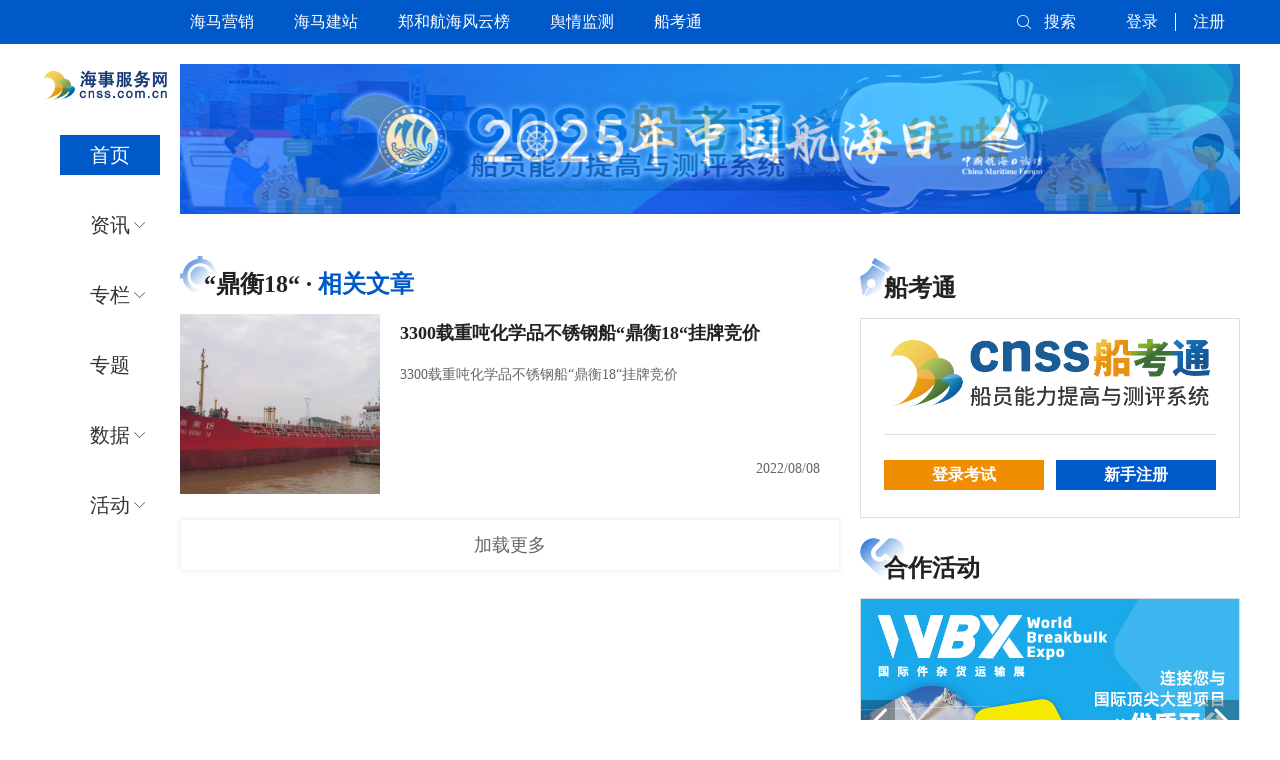

--- FILE ---
content_type: text/html;charset=UTF-8
request_url: https://www.cnss.com.cn/tag/102070.jspx
body_size: 40978
content:
<!DOCTYPE html>
<html>
    <head>
    <meta charset="UTF-8">
    <meta http-equiv="X-UA-Compatible" content="IE=edge,Chrome=1">
    <meta name="description" content="海事服务网CNSS-中文航运媒体">
    <meta name="keywords" content="航运 海运 造船 船舶 船厂 船东 干散货 集装箱 BDI 指数 海事 海盗 救助 CNSS 海工 船舶配件 航运金融 船舶融资 港口 保税港 吞吐量">
    <meta name="viewport" content="width=device-width, initial-scale=1, shrink-to-fit=no">
    <title>海事服务网CNSS</title>
    <link rel="shortcut icon" href="/favicon.ico" type="image/x-icon" />
    <link rel="stylesheet" href="/r/cms/www/cnss2022/plugins/layui/css/layui.css">
    <link rel="stylesheet" href="/r/cms/www/cnss2022/iconfont/iconfont.css">
    <link rel="stylesheet" href="/r/cms/www/cnss2022/css/swiper.min.css">
    <link rel="stylesheet" href="/r/cms/www/cnss2022/css/common.css">
    <script src="/r/cms/www/cnss2022/js/jQuery.js"></script>
    <!-- 系统自带的访问量统计功能 -->
    <script src="/r/cms/front.js"></script>
</head>
<!-- 船考通地址 -->
<!-- 船位查询地址 -->
    <link rel="stylesheet" href="/r/cms/www/cnss2022/css/tag.css">
<body>
<!-- 海马营销 -->
<!-- 郑和航海风云榜 -->
<!-- 舆情监测 -->
<div class="header">
    <div class="main clearfix">
        <ul class="header-links-wrap pull-left clearfix">
            <li class="header-links">
                <a href="/html/newspecial/2022/0325/haima/pages/marketing.html" target="_blank">
                    海马营销
                </a>
            </li>
            <li class="header-links">
                <a href="/html/hmjz/" target="_blank">
                    海马建站
                </a>
            </li>
            <li class="header-links">
                <a href="https://mp.weixin.qq.com/s/X7TXsnlxjRkHvf3A9CqFCw" target="_blank">
                    郑和航海风云榜
                </a>
            </li>
            <li class="header-links">
                <a href="/html/newspecial/2022/0325/haima/pages/public-opinion.html" target="_blank">
                    舆情监测
                </a>
            </li>
            <li class="header-links">
                <a href="https://test.cnss.com.cn" target="_blank">
                    船考通
                </a>
            </li>
        </ul>
        <a href="/index.html" class="mobile-logo">
            <img class="nav-logo" src="/r/cms/www/cnss2022/img/nav-logo-white.png" alt="海事服务网">
        </a>
        <div class="mobile-open-btn pull-right">
            <i class="layui-icon layui-icon-shrink-right"></i>
        </div>
        <div class="options-wrap pull-right clearfix">
            <div class="search-wrap clearfix pull-left">
                <a href="/search/new_search.jspx">
                    <i class="iconfont">&#xe651;</i>
                    <span class="search-btn pull-right">搜索</span>
                </a>
            </div>
            <!-- 登录信息框 -->
            <ul class="links-wrap pull-left clearfix" id="loginCsiDiv" style="display: block">
            </ul>
            <script type="text/javascript">
                Cms.loginCsi("", "loginCsiDiv", {"returnUrl":"https://www.cnss.com.cn/tag/102070.jspx"});
            </script>
        </div>
    </div>
    <!--移动端侧边栏展示-->
    <aside class="off-canvas-wrapper">
        <!--遮罩-->
        <div class="off-canvas-overlay"></div>
        <!--内容-->
        <div class="off-canvas-inner-content">
            <!--关闭按钮-->
            <div class="btn-close-off-canvas"><i class="iconfont icon-guanbi"></i></div>
            <!--主要区域-->
            <div class="off-canvas-inner">
                <!-- logo -->
                <a href="/" class="mobile-logo">
                    <img class="nav-logo" src="/r/cms/www/cnss2022/img/nav-logo.png" alt="海事服务网">
                </a>
                <!-- menu start-->
                <div class="mobile-navigation">
                    <ul class="mobile-menu">
                        <li class="active">
                            <a href="/">
                                首页
                            </a>
                        </li>
                        <!--有child类名 menu-item-has-children   高亮类名 active-->
                        <li class="menu-item-has-children ">
                            <a>
                                资讯
                            </a>
                            <ul class="dropdown">
                                <!--高亮类名 active-->
                                <li class="">
                                    <a href="/html/finance/">
                                        航运
                                    </a>
                                </li>
                                <li class="">
                                    <a href="/html/ship/">
                                        船舶
                                    </a>
                                </li>
                                <li class="">
                                    <a href="/html/port/">
                                        港口
                                    </a>
                                </li>
                                <li class="">
                                    <a href="/html/seafarer/">
                                        船员
                                    </a>
                                </li>
                                <li class="">
                                    <a href="/html/fggy/">
                                        政策
                                    </a>
                                </li>
                                <li class="">
                                    <!-- 注意:其他使用"新闻栏目"来处理 -->
                                    <a href="/html/news/">
                                        其他
                                    </a>
                                </li>
                            </ul>
                        </li>
                        <li class="menu-item-has-children ">
                            <a>
                                专栏
                            </a>
                            <ul class="dropdown">
                                <li class="">
                                    <a href="/html/editor/">
                                        个人
                                    </a>
                                </li>
                                <li class="">
                                    <a href="/html/jgzl/">
                                        机构
                                    </a>
                                </li>
                            </ul>
                        </li>
                        <li class="">
                            <a href="/special/index.jhtml">
                                专题
                            </a>
                        </li>
                        <li class="menu-item-has-children ">
                            <a>
                                数据
                            </a>
                            <ul class="dropdown">
                                <li class="">
                                    <a href="/html/tide.html">
                                        潮汐表
                                    </a>
                                </li>
                                <li class="">
                                    <a href="/html/exponentInput.html">
                                        指数
                                    </a>
                                </li>
                                <li class="">
                                    <a href="/html/gkryjg/">
                                        燃油价格
                                    </a>
                                </li>
                                <!--
                                <li class="">
                                    <a href="/html/gktksjg/">
                                        铁矿石价格
                                    </a>
                                </li>
                                -->
                                <li>
                                    <a href="http://sea.cmrcglobal.com/" target="_blank">
                                        船舶定位
                                    </a>
                                </li>
                            </ul>
                        </li>
                        <li class="menu-item-has-children ">
                            <a>
                                活动
                            </a>
                            <ul class="dropdown">
                                <li class="">
                                    <a href="/html/hdzs/">
                                        活动展示
                                    </a>
                                </li>
                                <li class="">
                                    <a href="/html/hdbd/">
                                        活动报道
                                    </a>
                                </li>
                            </ul>
                        </li>
                    </ul>
                </div>
                <!-- menu end-->
                <!-- 下方区域--start -->
                <div class="offcanvas-widget-area">
                    <!--未登录显示-->
                    <div class="mobile-nologin">
                        <div class="mobile-login">
                            <a class="" href="/member/login.jspx?returnUrl=" style="padding: 0 12px">登录</a>
                            <a class="" href="/register.jspx" style="padding: 0 12px">注册</a>
                        </div>
                    </div>
                    <!--链接-->
                    <div class="off-canvas-contact-widget">
                        <ul class="">
                            <li class="">
                                <a href="/html/newspecial/2022/0325/haima/pages/marketing.html" target="_blank">
                                    海马营销
                                </a>
                            </li>
                            <li class="">
                                <a href="/html/hmjz/" target="_blank">
                                    海马建站
                                </a>
                            </li>
                            <li class="">
                                <a href="https://mp.weixin.qq.com/s/X7TXsnlxjRkHvf3A9CqFCw" target="_blank">
                                    郑和航海风云榜
                                </a>
                            </li>
                            <li class="">
                                <a href="" target="_blank">
                                    船舶论坛
                                </a>
                            </li>
                            <li class="">
                                <a href="/html/newspecial/2022/0325/haima/pages/public-opinion.html" target="_blank">
                                    舆情监测
                                </a>
                            </li>
                            <li class="">
                                <a href="https://test.cnss.com.cn" target="_blank">
                                    船考通
                                </a>
                            </li>
                        </ul>
                    </div>
                </div>
                <!-- 下方区域--end -->
            </div>
        </div>
    </aside>
</div>
<link rel="stylesheet" href="/r/cms/www/cnss2022/css/phone.css">
    <div class="main clearfix">
        <!-- 左侧导航区 -->
<div class="nav">
    <a href="/">
        <img class="nav-logo" src="/r/cms/www/cnss2022/img/nav-logo.png" alt="海事服务网CNSS">
    </a>
    <ul class="nav-list-wrap clearfix">
        <li class="nav-li active">
            <div class="nav-text">
                <a href="/">
                    首页
                </a>
            </div>
        </li>
        <li class="nav-li child ">
            <div class="nav-text">
                <a>
                    资讯
                </a>
            </div>
            <div class="menu-l2-wrap">
                <ul class="menu-l2-ul">
                    <li class="menu-l2-li ">
                        <a href="/html/finance/">
                            航运
                        </a>
                    </li>
                    <li class="menu-l2-li ">
                        <a href="/html/ship/">
                            船舶
                        </a>
                    </li>
                    <li class="menu-l2-li ">
                        <a href="/html/port/">
                            港口
                        </a>
                    </li>
                    <li class="menu-l2-li ">
                        <a href="/html/seafarer/">
                            船员
                        </a>
                    </li>
                    <li class="menu-l2-li ">
                        <a href="/html/fggy/">
                            政策
                        </a>
                    </li>
                    <li class="menu-l2-li ">
                        <!-- 注意:其他使用"新闻栏目"来处理 -->
                        <a href="/html/news/">
                            其他
                        </a>
                    </li>
                </ul>
            </div>
        </li>
        <li class="nav-li child ">
            <div class="nav-text">
                <a>
                    专栏
                </a>
            </div>
            <div class="menu-l2-wrap">
                <ul class="menu-l2-ul">
                    <li class="menu-l2-li ">
                        <a href="/html/editor/">
                            个人
                        </a>
                    </li>
                    <li class="menu-l2-li ">
                        <a href="/html/jgzl/">
                            机构
                        </a>
                    </li>
                </ul>
            </div>
        </li>
        <li class="nav-li ">
            <div class="nav-text">
                <!-- 前端专题页的内容对应后台“专题管理”栏目所添加的内容 -->
                <a href="/special/index.jhtml">
                    专题
                </a>
            </div>
        </li>
        <li class="nav-li child ">
            <div class="nav-text">
                <a>
                    数据
                </a>
            </div>
            <div class="menu-l2-wrap">
                <ul class="menu-l2-ul block">
                    <li class="menu-l2-li ">
                        <a href="/html/tide.html">
                            潮汐表
                        </a>
                    </li>
                    <li class="menu-l2-li ">
                        <a href="/html/exponentInput.html">
                            指数
                        </a>
                    </li>
                    <li class="menu-l2-li ">
                        <a href="/html/gkryjg/">
                            燃油价格
                        </a>
                    </li>
                    <!--
                    <li class="menu-l2-li">
                        <a href="/html/gktksjg/">
                            铁矿石价格
                        </a>
                    </li>
                    -->
                    <li class="menu-l2-li">
                        <a href="http://sea.cmrcglobal.com/" target="_blank">
                            船舶定位
                        </a>
                    </li>
                </ul>
            </div>
        </li>
        <li class="nav-li child ">
            <div class="nav-text">
                <a>
                    活动
                </a>
            </div>
            <div class="menu-l2-wrap">
                <ul class="menu-l2-ul block">
                    <li class="menu-l2-li ">
                        <a href="/html/hdzs/">
                            活动展示
                        </a>
                    </li>
                    <li class="menu-l2-li ">
                        <a href="/html/hdbd/">
                            活动报道
                        </a>
                    </li>
                </ul>
            </div>
        </li>
    </ul>
</div>

<!-- top -->
<div id="top">
    <i class="iconfont">&#xe65d;</i>
</div>        <!-- 右侧内容区 -->
        <div class="main-inner pull-right">
            <!-- 公用广告位 -->
<!-- 广告位 -->
<div class="common-pos swiper-container adsenseSwiper">
    <div class="swiper-wrapper">
                    <!-- 广告未配置链接地址的不用跳转 -->
            <a href="https://mp.weixin.qq.com/s/X7TXsnlxjRkHvf3A9CqFCw" target="_blank" onclick="$.get('/ad_click.jspx?id=23');" class="swiper-slide">
                <img src="/u/cms/www/202504/101025311b5z.png" alt="2025年郑和航海风云榜">
            </a>
            <a href="https://www.cinnet.cn/zh-hans/hhr25/zt/hhr/index.html" target="_blank" onclick="$.get('/ad_click.jspx?id=64');" class="swiper-slide">
                <img src="/u/cms/www/202507/1121115576ra.jpg" alt="">
            </a>
            <a href="https://test.cnss.com.cn/" target="_blank" onclick="$.get('/ad_click.jspx?id=56');" class="swiper-slide">
                <img src="/u/cms/www/202103/25170303y79e.png" alt="船员考试">
            </a>
    </div>
</div>            <div class="content mt-20 clearfix">
                <div class="news-list-wrap pull-left">
                    <div>
                        <div class="modules-title modules-news">
                            “鼎衡18“ · <a class="title-links">相关文章</a>
                        </div>
                    </div>
                    <ul class="news-list-ul">
                        <li class="news-list-li">
                            <a href="/html/swhc/20220808/347060.html" target="_blank">
                                <div class="news-pic">
                                    <img src="/u/cms/www/202208/08093212eh39.png" alt="3300载重吨化学品不锈钢船“鼎衡18“挂牌竞价">
                                </div>
                                <div class="news-text-wrap">
                                    <div class="text-wrap">
                                        <p class="text-title">3300载重吨化学品不锈钢船“鼎衡18“挂牌竞价</p>
                                        <p class="text">
                                            3300载重吨化学品不锈钢船“鼎衡18“挂牌竞价
                                        </p>
                                    </div>
                                    <div class="btn-wrap clearfix">
                                        <ul class="description-ul pull-left">
                                                    <li class="description-li" onclick="goToTag(event, 102070)">
                                                        “鼎衡18“
                                                    </li>
                                        </ul>
                                        <span class="time pull-right">2022/08/08</span>
                                    </div>
                                </div>
                            </a>
                        </li>
                    </ul>
                    <div class="more-btn" onclick="loadMore(7)" id="more">加载更多</div>
                </div>
                <div class="modules-wrap pull-right" style="margin-top: 4px;">
                    <!-- 内容区域-右侧公共部分-->
<div class="modules-block">
    <div class="modules-title m1">
        <a href="https://test.cnss.com.cn" target="_blank">船考通</a>
    </div>
    <div class="modules-inner test-wrap">
        <div class="logo-wrap">
            <img src="/r/cms/www/cnss2022/img/modules-test-logo.png" alt="">
        </div>
        <div class="btn-wrap clearfix">
            <a href="https://test.cnss.com.cn/login.do" target="_blank" class="btn login pull-left">
                登录考试
            </a>
            <a href="https://test.cnss.com.cn" target="_blank" class="btn regist pull-right">
                新手注册
            </a>
        </div>
    </div>
</div>
<div class="modules-block">
    <div class="modules-title m4">
        <a href="/html/hdzs/">
            合作活动
        </a>
    </div>
    <div class="modules-inner swiper-container hz-swiper">
        <div class="swiper-wrapper">
            <a href="http://www.ridgechina.com/cn/service_add.php?pid=43" target="_blank" class="swiper-slide">
                <img class="slider-img" src="/u/cms/www/202601/161430205w3e.jpg" alt="第十五届绿色船舶技术中国2026峰会，定档10月上海！">
            </a>
            <a href="https://d.7-event.cn/Reg/login/intermodal?trace_code=mp_cn&lng=cn" target="_blank" class="swiper-slide">
                <img class="slider-img" src="/u/cms/www/202512/11101915lb3n.gif" alt="2026集装箱多式联运亚洲展观众预登记">
            </a>
            <a href="http://wbx.corpit.com.cn/WBXVisitor/UserAuth/Home?Sales=Media16" target="_blank" class="swiper-slide">
                <img class="slider-img" src="/u/cms/www/202511/20134928sz3l.jpg" alt="2026国际件杂货运输展，早鸟票等你来拿！">
            </a>
            <a href="https://www.apmaritime.com/en-gb/lp/visit_apm2026.html?utm_source=web_banner_378x252&utm_medium=APM26_web_banner&utm_id=cnss" target="_blank" class="swiper-slide">
                <img class="slider-img" src="/u/cms/www/202511/17173903zf1j.png" alt="2026新加坡亚太海事展Asia Pacific Maritime(APM)，邀您注册！">
            </a>
            <a href="http://www.ngvchina.com/" target="_blank" class="swiper-slide">
                <img class="slider-img" src="/u/cms/www/202510/151312015n0q.jpg" alt="2025内河船舶绿色智能发展论坛——内河绿色智能船舶设备技术展览会">
            </a>
            <a href="http://e.zbase.cn/19816e4b" target="_blank" class="swiper-slide">
                <img class="slider-img" src="/u/cms/www/202507/02141748wl42.jpg" alt="2025高技术船舶和海工装备国家先进制造业集群（南通）发展大会暨船舶海工产业展">
            </a>
            <a href="https://mp.weixin.qq.com/s/F9SJEUtEGurT4ZSYFiby0A" target="_blank" class="swiper-slide">
                <img class="slider-img" src="/u/cms/www/202507/0115093062ph.jpg" alt="第三届干散货航运供需洽谈会，即将开幕！">
            </a>
            <a href="https://www.uoexpo.com/" target="_blank" class="swiper-slide">
                <img class="slider-img" src="/u/cms/www/202506/09101101h437.jpg" alt="第八届国际潜水救捞与海洋工程装备展览会">
            </a>
            <a href="/html/shipshow/20250514/356920.html" target="_blank" class="swiper-slide">
                <img class="slider-img" src="/u/cms/www/202505/14164122fk7o.jpg" alt="第十七届中国大连国际海事展览会">
            </a>
            <a href="http://www.ridgechina.com/cn/service_add.php?pid=42" target="_blank" class="swiper-slide">
                <img class="slider-img" src="/u/cms/www/202505/14110036njxm.jpg" alt="第十四届绿色船舶技术中国2025峰会">
            </a>
        </div>
        <div class="prev-btn swiper-button">
            <i class="iconfont">&#xe660;</i>
        </div>
        <div class="next-btn swiper-button">
            <i class="iconfont">&#xe65f;</i>
        </div>
    </div>
</div>
<div class="modules-block">
    <div class="modules-title m2">
        <a href="/html/tide.html">
            潮汐表
        </a>
    </div>
    <div class="modules-inner search-wrap">
        <form action="/html/tide.html">
            <div class="form-wrap">
                <ul class="field-list-wrap">
                    <li class="field-list clearfix">
                        <span class="field-name pull-left">
                            查询港口：
                        </span>
                        <div class="field-content">
                            <input type="text" name="portName">
                        </div>
                    </li>
                    <li class="field-list clearfix">
                        <span class="field-name pull-left">
                            查询日期：
                        </span>
                        <div class="field-content">
                            <input type="text" name="queryDate" value="2026-01-18">
                        </div>
                    </li>
                </ul>
            </div>
            <div class="btn-wrap">
                <button type="submit" class="btn search-btn">
                    查询
                </button>
            </div>
        </form>
    </div>
</div>
<div class="modules-block">
    <div class="modules-title m3">
        <a href="/html/exponentInput.html" target="_blank">指数查询</a>
    </div>
    <div class="modules-inner">
        <a href="/html/exponentInput.html" target="_blank">
            <img class="view" src="/r/cms/www/cnss2022/img/modules-pic6.png" alt="">
        </a>
    </div>
</div>
<div class="modules-block">
    <div class="modules-title m3">
        <a href="http://sea.cmrcglobal.com/" target="_blank">船位查询</a>
    </div>
    <div class="modules-inner">
        <a href="http://sea.cmrcglobal.com/" target="_blank">
            <img class="view" src="/r/cms/www/cnss2022/img/modules-pic1.png" alt="问海网">
        </a>
    </div>
</div>
<!-- 公用-热点咨询 -->
<div class="modules-block" id="hotNews">
    
</div>
<script type="text/javascript">
            $("#hotNews").load('/html/rangeDayWeek.html');
</script>
<!-- 公用-双微拾萃 -->
<!--双微拾萃-->
<div class="modules-block">
        <div class="modules-title m5">
        双微拾萃
    </div>
    <div class="modules-inner hot-news" style="height: 298px">
        <div class="tab-inner-wrap">
            <ul class="tab-list-ul active">
                <li class="tab-list-li">
                    <a href="/html/swhc/20250701/357297.html" target="_blank">
                        <div class="list-index"><i class="iconfont">&#xe664;</i></div>
                        <div class="list-text">油化船“VALIANT”轮网络竞价转让</div>
                    </a>
                </li>
                <li class="tab-list-li">
                    <a href="/html/swhc/20250417/356639.html" target="_blank">
                        <div class="list-index"><i class="iconfont">&#xe664;</i></div>
                        <div class="list-text">Capesize散货船“GSE250401”轮网络竞价转让</div>
                    </a>
                </li>
                <li class="tab-list-li">
                    <a href="/html/swhc/20250331/356121.html" target="_blank">
                        <div class="list-index"><i class="iconfont">&#xe664;</i></div>
                        <div class="list-text">散货船“宇信”轮第二次网络竞价转让</div>
                    </a>
                </li>
                <li class="tab-list-li">
                    <a href="/html/swhc/20241230/355422.html" target="_blank">
                        <div class="list-index"><i class="iconfont">&#xe664;</i></div>
                        <div class="list-text">29952吨散货船“宇信”轮网络竞价转让</div>
                    </a>
                </li>
                <li class="tab-list-li">
                    <a href="/html/swhc/20241224/355376.html" target="_blank">
                        <div class="list-index"><i class="iconfont">&#xe664;</i></div>
                        <div class="list-text">散货船“海康”和“海保”轮网络竞价转让</div>
                    </a>
                </li>
                <li class="tab-list-li">
                    <a href="/html/swhc/20241025/354890.html" target="_blank">
                        <div class="list-index"><i class="iconfont">&#xe664;</i></div>
                        <div class="list-text">“CLIPPER BRUNELLO”轮散货船第二次网络竞价转让</div>
                    </a>
                </li>
                <li class="tab-list-li">
                    <a href="/html/swhc/20240808/354294.html" target="_blank">
                        <div class="list-index"><i class="iconfont">&#xe664;</i></div>
                        <div class="list-text">“CLIPPER SPEY”轮等四艘灵便型散货船网络招标报价转让</div>
                    </a>
                </li>
                <li class="tab-list-li">
                    <a href="/html/swhc/20240730/354220.html" target="_blank">
                        <div class="list-index"><i class="iconfont">&#xe664;</i></div>
                        <div class="list-text">散货船、油船、挖泥船等热门竞拍项目7月30日起陆续开拍！</div>
                    </a>
                </li>
                <li class="tab-list-li">
                    <a href="/html/swhc/20240717/354084.html" target="_blank">
                        <div class="list-index"><i class="iconfont">&#xe664;</i></div>
                        <div class="list-text">“CL DALIAN”轮散货船网络竞价转让</div>
                    </a>
                </li>
            </ul>
        </div>
    </div>
</div>                </div>
            </div>
        </div>
    </div>
<div class="footer">
    <div class="main">
        <div class="links-code-wrap clearfix">
            <div class="links-wrap pull-left">
                <div class="footer-nav-wrap clearfix">
                    <ul class="footer-nav-ul pull-left clearfix">
                        <li class="footer-nav-list">
                            <a href="/html/aboutus.html">关于我们</a>
                        </li>
                        <li class="footer-nav-list">
                            <a href="/html/contactus.html">联系我们</a>
                        </li>
                        <li class="footer-nav-list">
                            <a href="/html/business.html">商务合作</a>
                        </li>
                        <li class="footer-nav-list"><!-- 招聘英才 -->
                            <a href="/html/recruitment.html">加入我们</a>
                        </li>
                        <li class="footer-nav-list">
                            <a href="/html/legal.html">法律声明</a>
                        </li>
                        <li class="footer-nav-list">
                            <a href="/html/service.html">服务条款</a>
                        </li>
                        <li class="footer-nav-list">
                            <a href="/html/en/" target="_blank">English</a>
                        </li>
                    </ul>
                </div>
                <!-- 友情链接 -->
                <div class="friendship-links-wrap">
                    <div class="links-title clearfix">
                        <span class="pull-left">友情链接</span>
                        <div class="line"></div>
                    </div>
                    <ul class="friendship-link-ul">
                                    <li class="friendship-link-li">
                                        <a href="http://www.mot.gov.cn/" onclick="$.get('/friendlink_view.jspx?id=1')" target="_blank">中华人民共和国交通运输部</a>
                                    </li>
                                    <li class="friendship-link-li">
                                        <a href="http://www.wti.ac.cn/" onclick="$.get('/friendlink_view.jspx?id=2')" target="_blank">交通运输部水运科学研究院</a>
                                    </li>
                                    <li class="friendship-link-li">
                                        <a href="https://www.msa.gov.cn/" onclick="$.get('/friendlink_view.jspx?id=3')" target="_blank">交通运输部海事局</a>
                                    </li>
                                    <li class="friendship-link-li">
                                        <a href="http://www.huayangmaritime.com.cn/" onclick="$.get('/friendlink_view.jspx?id=4')" target="_blank">华洋海事中心</a>
                                    </li>
                                    <li class="friendship-link-li">
                                        <a href="http://www.gangkouquan.com/" onclick="$.get('/friendlink_view.jspx?id=10')" target="_blank">港口圈</a>
                                    </li>
                                <!-- 固定位置换行 -->
                                </ul>
                                <ul class="friendship-link-ul">
                                    <li class="friendship-link-li">
                                        <a href="http://hyzz.chinajournal.net.cn/WKC/WebPublication/index.aspx?mid=hyzz" onclick="$.get('/friendlink_view.jspx?id=6')" target="_blank">世界海运</a>
                                    </li>
                                    <li class="friendship-link-li">
                                        <a href="http://ship.sh/" onclick="$.get('/friendlink_view.jspx?id=9')" target="_blank">航运界网</a>
                                    </li>
                                    <li class="friendship-link-li">
                                        <a href="http://www.imarine.cn/" onclick="$.get('/friendlink_view.jspx?id=11')" target="_blank">龙de船人</a>
                                    </li>
                                    <li class="friendship-link-li">
                                        <a href="http://www.xindemarinenews.com/index.html" onclick="$.get('/friendlink_view.jspx?id=12')" target="_blank">信德海事</a>
                                    </li>
                                    <li class="friendship-link-li">
                                        <a href="http://crew.sol.com.cn/" onclick="$.get('/friendlink_view.jspx?id=13')" target="_blank">航运在线船员招聘网</a>
                                    </li>
                                    <li class="friendship-link-li">
                                        <a href="https://www.chuanyuanzaixian.com/" onclick="$.get('/friendlink_view.jspx?id=14')" target="_blank">船员在线</a>
                                    </li>
                                    <li class="friendship-link-li">
                                        <a href="https://www.zggksb.com/" onclick="$.get('/friendlink_view.jspx?id=16')" target="_blank">港口设备网</a>
                                    </li>
                                <!-- 固定位置换行 -->
                                </ul>
                                <ul class="friendship-link-ul">
                                    <li class="friendship-link-li">
                                        <a href="https://www.hyej.net/" onclick="$.get('/friendlink_view.jspx?id=15')" target="_blank">航运e家船员培训</a>
                                    </li>
                                    <li class="friendship-link-li">
                                        <a href="https://www.hifleet.com/" onclick="$.get('/friendlink_view.jspx?id=17')" target="_blank">船队在线HiFleet</a>
                                    </li>
                    </ul>
                </div>
            </div>
            <div class="code-wrap pull-right">
                <div class="code-list">
                    <img class="code" src="/r/cms/www/cnss2022/img/wb-code.png" alt="">
                    <p>微博</p>
                </div>
                <div class="code-list">
                    <img class="code" src="/r/cms/www/cnss2022/img/wx.jpg" alt="">
                    <p>微信公众号</p>
                </div>
            </div>
        </div>
        <div class="copy-right">
		<!--<a href="http://www.beian.gov.cn/portal/registerSystemInfo?recordcode=11010502030882" target="_blank">北京市公安局朝阳分局备案编号：11010502030882</a>-->
            <a href="https://beian.miit.gov.cn" target="_blank">京ICP备06024342号-4</a>
        </div>
    </div>
</div>
<script src="/r/cms/www/cnss2022/plugins/layui/layui.js"></script>
<script src="/r/cms/www/cnss2022/js/swiper.min.js"></script>
<script src="/r/cms/www/cnss2022/js/init.js"></script>
<script type="text/javascript">
    // 点击关键词
    function goToTag(event, tagId) {
        if(event.preventDefault) {
            event.preventDefault();
        } else {
            event.returnValue = false;
        }
        window.location.href='/tag/' + tagId + '.jspx';
    }
</script>
<script type="text/javascript">
    $(function () {
        // 站点流量统计 登录页不做访问量统计
        if(location.href.indexOf("/login.jspx") === -1) {
            Cms.siteFlow("", location.href, document.referrer, "true");
        }
        // 栏目访问量
        // 文章访问量
    });
</script>
<!--百度统计开始-->
<script>
    var _hmt = _hmt || [];
    (function () {
        var hm = document.createElement("script");
        hm.src = "https://hm.baidu.com/hm.js?9031c4bc2cecacb6d760cb393192453e";
        var s = document.getElementsByTagName("script")[0];
        s.parentNode.insertBefore(hm, s);
    })();
</script>
<script type="text/javascript">
    var cnzz_protocol = (("https:" == document.location.protocol) ? " https://" : " http://");
    document.write(unescape("%3Cspan id='cnzz_stat_icon_1257582082'%3E%3C/span%3E%3Cscript src='" + cnzz_protocol + "s95.cnzz.com/z_stat.php%3Fid%3D1257582082' type='text/javascript'%3E%3C/script%3E"));
</script>
</body>
<script>
    // 加载更多
    var pageNo = 2;
    function loadMore(count) {
        $.post('/api/content/list.jspx', {
            tagIds: '102070',
            first: count * (pageNo - 1),
            count: count
        }, function (data) {
            if (data.length == 0) {
                $('.news-list-ul').append('<li class="news-list-li">没有更多了</li>');
                $('#more').remove();
                return;
            }
            pageNo++;
            $.each(data, function (index, item) {
                var tags = item.tags;
                var tagLi = '';
                if (tags && tags.length > 0) {
                    $.each(tags, function (ind, tag) {
                        if (ind < 3) {
                            tagLi += '<li class="description-li" onclick="goToTag(event, ' + tag.id + ')">' + tag.name + '</li>';
                        }
                    });
                }
                // 文章描述
                var desc = item.description || item.title;
                // 发布日期
                var artDate = item.releaseDate.substring(0, 10);
                artDate = artDate.replaceAll("-", "/");
                // 标题图
                var titleImg = item.titleImg || '/r/cms/www/cnss2022/img/default-img.png';
                var itemLi = '<li class="news-list-li">' +
                    '             <a href="' + item.url + '" target="_blank">' +
                    '                 <div class="news-pic">' +
                    '                     <img src="' + titleImg + '" alt="' + item.title + '">' +
                    '                 </div>' +
                    '                 <div class="news-text-wrap">' +
                    '                     <div class="text-wrap">' +
                    '                         <p class="text-title">' + item.title + '</p>' +
                    '                         <p class="text">' + desc + '</p>' +
                    '                     </div>' +
                    '                     <div class="btn-wrap clearfix">' +
                    '                         <ul class="description-ul pull-left">' + tagLi + '</ul>' +
                    '                         <span class="time pull-right">' + artDate + '</span>' +
                    '                     </div>' +
                    '                 </div>' +
                    '             </a>' +
                    '         </li>';
                $('.news-list-ul').append(itemLi);
            })
        });
    }
</script>
</html>

--- FILE ---
content_type: text/html
request_url: https://www.cnss.com.cn/html/rangeDayWeek.html
body_size: 7736
content:
<!--<div class="modules-block">-->
    <div class="modules-title m5">
        热点资讯
    </div>
    <div class="modules-inner hot-news">
        <ul class="tab-wrap clearfix">
            <li class="tab-item pull-left active">24小时热点</li>
            <li class="tab-item pull-right ">一周热点</li>
        </ul>
        <div class="tab-inner-wrap">
            <ul class="tab-list-ul active">
                                <li class="tab-list-li">
                    <a href="/html/figure/20260114/358757.html" target="_blank">
                        <div class="list-index"><i class="iconfont">&#xe664;</i></div>
                        <div class="list-text">宋永强，履新深圳海事局副局长！</div>
                    </a>
                </li>
                <li class="tab-list-li">
                    <a href="/html/hygc/20260114/358765.html" target="_blank">
                        <div class="list-index">2</div>
                        <div class="list-text">干散货市场收购与反收购大战即将上演...</div>
                    </a>
                </li>
                <li class="tab-list-li">
                    <a href="/html/currentevents/20260114/358759.html" target="_blank">
                        <div class="list-index">3</div>
                        <div class="list-text">扣船行动升级！美方计划扣押数十艘与委内瑞拉有关的油轮</div>
                    </a>
                </li>
                <li class="tab-list-li">
                    <a href="/html/hygc/20260114/358766.html" target="_blank">
                        <div class="list-index">4</div>
                        <div class="list-text">降幅近五成！2025年替代燃料船舶遇冷？</div>
                    </a>
                </li>
                <li class="tab-list-li">
                    <a href="/html/policiesandregulations/20260114/358762.html" target="_blank">
                        <div class="list-index">5</div>
                        <div class="list-text">江南造船民用核安全设备许可证获批</div>
                    </a>
                </li>
                <li class="tab-list-li">
                    <a href="/html/sdbd/20260114/358758.html" target="_blank">
                        <div class="list-index">6</div>
                        <div class="list-text">中远海控重磅大单！超180亿订造18艘集装箱船</div>
                    </a>
                </li>
                <li class="tab-list-li">
                    <a href="/html/hyqy/20260114/358761.html" target="_blank">
                        <div class="list-index">7</div>
                        <div class="list-text">天津中远海运与天津港集团签订深化战略合作框架协议</div>
                    </a>
                </li>
                <li class="tab-list-li">
                    <a href="/html/gkqy/20260114/358760.html" target="_blank">
                        <div class="list-index">8</div>
                        <div class="list-text">114.03亿！北部湾港建设30万吨级码头！</div>
                    </a>
                </li>
                <li class="tab-list-li">
                    <a href="/html/hygc/20260113/358740.html" target="_blank">
                        <div class="list-index">9</div>
                        <div class="list-text">暴涨60%！春节前运价“狂飙”</div>
                    </a>
                </li>
                <li class="tab-list-li">
                    <a href="/html/sdbd/20260114/358763.html" target="_blank">
                        <div class="list-index">10</div>
                        <div class="list-text">一家新船管公司成立，拿下20艘散货船！</div>
                    </a>
                </li>
            </ul>

            <ul class="tab-list-ul">
                <li class="tab-list-li">
                    <a href="/html/hyqy/20260112/358727.html" target="_blank">
                        <div class="list-index"><i class="iconfont">&#xe664;</i></div>
                        <div class="list-text">夯实根基，德威船舶涂料全系产品斩获CCS认证</div>
                    </a>
                </li>
                <li class="tab-list-li">
                    <a href="/html/sdbd/20260107/358696.html" target="_blank">
                        <div class="list-index">2</div>
                        <div class="list-text">16艘油轮突破海上封锁，驶离委内瑞拉！</div>
                    </a>
                </li>
                <li class="tab-list-li">
                    <a href="/html/hyqy/20260109/358716.html" target="_blank">
                        <div class="list-index">3</div>
                        <div class="list-text">拿下80%股权！中远海运收购百年物流企业，深入欧洲腹地</div>
                    </a>
                </li>
                <li class="tab-list-li">
                    <a href="/html/currentevents/20260108/358706.html" target="_blank">
                        <div class="list-index">4</div>
                        <div class="list-text">美国11艘油轮直扑委内瑞拉，准备运出原油</div>
                    </a>
                </li>
                <li class="tab-list-li">
                    <a href="/html/currentevents/20260108/358707.html" target="_blank">
                        <div class="list-index">5</div>
                        <div class="list-text">突发！美军扣押俄潜艇护航的油轮“Marinera”号</div>
                    </a>
                </li>
                <li class="tab-list-li">
                    <a href="/html/hygc/20260113/358744.html" target="_blank">
                        <div class="list-index">6</div>
                        <div class="list-text">2025年全球船舶拆解量激增65%：三类船型成主力</div>
                    </a>
                </li>
                <li class="tab-list-li">
                    <a href="/html/hyqy/20260106/358685.html" target="_blank">
                        <div class="list-index">7</div>
                        <div class="list-text">中远海控：直接控股股东变更！</div>
                    </a>
                </li>
                <li class="tab-list-li">
                    <a href="/html/hygc/20260113/358740.html" target="_blank">
                        <div class="list-index">8</div>
                        <div class="list-text">暴涨60%！春节前运价“狂飙”</div>
                    </a>
                </li>
                <li class="tab-list-li">
                    <a href="/html/hyqy/20260106/358686.html" target="_blank">
                        <div class="list-index">9</div>
                        <div class="list-text">涨势不止！干散货“牛市”一季度再续航</div>
                    </a>
                </li>
                <li class="tab-list-li">
                    <a href="/html/shipbuilding/20260113/358746.html" target="_blank">
                        <div class="list-index">10</div>
                        <div class="list-text">中国造船业依然是“绝对主角”！全球手持订单创新高</div>
                    </a>
                </li>
            </ul>
        </div>
    </div>
    <script type="text/javascript">
        // 热点资讯 tab切换
        $('.modules-inner.hot-news .tab-item').on('click', function(){
            var _index = $(this).index();
            $(this).addClass('active').siblings().removeClass('active');
            $(this).closest('.modules-inner').find('.tab-list-ul').eq(_index).addClass('active').siblings().removeClass('active');
        });
    </script>
<!--</div>-->


--- FILE ---
content_type: text/css
request_url: https://www.cnss.com.cn/r/cms/www/cnss2022/css/tag.css
body_size: 164
content:
.common-pos {
  padding-bottom: 0;
}

.news-list-ul {
  margin-top: 0;
}

.modules-title .title-links {
  color: #0059c9;
  font-size: 24px;
  line-height: 24px;
}


--- FILE ---
content_type: text/css
request_url: https://www.cnss.com.cn/r/cms/www/cnss2022/css/phone.css
body_size: 21691
content:
@media screen and (max-width: 1200px) {
  body {
    min-width: auto;
  }
  .mobile-box, .main, .main-inner {
    display: block !important;
    float: none !important;
    width: 100% !important;
    padding: 0 5px !important;
  }
  .w1270 {
    display: block !important;
    width: 100% !important;
  }
  .mobile-none {
    display: none !important;
  }
  .mobile-img {
    width: 100% !important;
    height: auto !important;
  }
  .pc-none {
    display: flex;
  }
  .pc-none-mobile-block {
    display: block;
  }
  .pc-block-mobile-none {
    display: none;
  }
  .mobile-show {
    display: block !important;
  }
  .mt-20 {
    margin-top: 10px;
  }
  .mt-30 {
    margin-top: 15px;
  }
  .nav {
    display: none;
  }
  .header {
    height: auto;
    min-height: 50px;
    margin-bottom: 10px;
  }
  .header .header-links-wrap {
    display: none;
    flex-wrap: wrap;
    padding-left: 0;
    justify-content: center;
  }
  .header .header-links-wrap .header-links > a {
    line-height: 2;
  }
  .header .options-wrap .links-wrap {
    margin-left: 18px;
  }
  .header .options-wrap .links-wrap .links-li > .links,
  .header .options-wrap .links-wrap .links-li:first-child::after {
    display: none;
  }
  .header .options-wrap .links-wrap .links-li > .links.wec-name {
    display: inline-block;
  }
  .header .mobile-open-btn {
    display: inline-block;
    line-height: 50px;
    color: #fff;
  }
  .header .mobile-open-btn .layui-icon {
    font-size: 20px;
  }
  .header .mobile-logo {
    display: inline-block;
    margin-top: 10px;
    margin-left: 5px;
  }
  .header .options-wrap .search-wrap,
  .header .options-wrap .links-wrap .links-li > .links {
    line-height: 50px;
  }
  .common-pos .swiper-wrapper > a > img {
    object-fit: cover;
    height: 14vw;
  }
  .common-pos {
    margin-top: 0;
  }
  .index-page .pic-links-wrap .swiper-container {
    width: 100%;
    height: 37vw;
  }
  .index-page .pic-links-wrap .swiper-container .swiper-slide {
    width: 100%;
    height: 37vw;
  }
  .index-page .pic-links-wrap .swiper-container .swiper-slide .slider-img {
    width: 100%;
    height: 37vw;
    object-fit: cover;
  }
  .index-page .pic-links-wrap .swiper-container .swiper-pagination .swiper-pagination-bullet {
    zoom: .7;
  }
  .index-page .pic-links-wrap .swiper-container .swiper-slide .slider-text {
    font-size: 14px;
    line-height: 14px;
    height: auto;
    padding: 0px 100px 12px 0px;
  }
  .index-page .pic-links-wrap .pic-links {
    width: 100%;
    height: auto;
    margin-top: 5px;
  }
  .index-page .pic-links-wrap .pic-links ul {
    display: flex;
    justify-content: space-between;
  }
  .index-page .pic-links-wrap .pic-links ul:after {
    display: none;
  }
  .index-page .pic-links-wrap .pic-links .pic-ul .pic-list {
    width: 24%;
  }
  .index-page .pic-links-wrap .pic-links .pic-ul .pic-list a img {
    width: 100%;
    height: 23vw;
  }
  .index-page .pic-links-wrap .pic-links .pic-ul .pic-list:first-child, .index-page .pic-links-wrap .pic-links .pic-ul .pic-list:nth-child(2) {
    margin-bottom: 0;
  }
  .index-page .pic-links-wrap .pic-links .pic-ul .pic-list:not(:nth-child(2n+1)) {
    margin-left: 0;
  }
  .index-page .pic-links-wrap .pic-links .pic-ul .pic-list a .text {
    height: auto;
    font-size: 12px;
    line-height: 12px;
    padding: 0 6px 10px;
  }
  .news-list-wrap {
    width: 100%;
  }
  .news-list-ul .news-list-li {
    height: auto;
  }
  .news-list-ul .news-list-li a .news-pic > img {
    width: 118px;
    height: 106px;
  }
  .news-list-ul .news-list-li a .news-text-wrap {
    padding: 0 0 0 10px;
  }
  .news-list-ul .news-list-li a .news-text-wrap .text-wrap {
    padding-top: 0;
  }
  .news-list-ul .news-list-li a .news-text-wrap .text-wrap .text-title {
    margin-bottom: 0;
    font-size: 16px;
    line-height: normal;
    overflow: hidden;
    display: block;
    text-overflow: ellipsis;
    white-space: nowrap;
  }
  .news-list-ul .news-list-li a .news-text-wrap .text-wrap {
    height: auto;
    min-height: 84px;
  }
  .news-list-ul .news-list-li a .news-text-wrap .text-wrap .text {
    overflow: hidden;
    display: -webkit-box;
    -webkit-box-orient: vertical;
    -webkit-line-clamp: 2;
    margin: 8px 0;
    font-size: 11px;
    line-height: 20px;
    max-height: 40px;
  }
  .news-list-ul .news-list-li a .news-text-wrap .btn-wrap .description-ul .description-li {
    min-width: auto;
    height: 18px;
    padding: 0 8px;
    line-height: 18px;
    font-size: 10px;
  }
  .news-list-ul .news-list-li a .news-text-wrap .btn-wrap .description-ul .description-li:nth-child(n+3) {
    display: none;
  }
  .news-list-ul .news-list-li a .news-text-wrap .btn-wrap .time {
    font-size: 12px;
    line-height: 18px;
    margin-top: 0;
  }
  .news-list-ul .news-list-li a .news-text-wrap .btn-wrap .description-ul .description-li:not(:last-child) {
    margin-right: 5px;
  }
  .news-list-ul .news-list-li a .news-text-wrap .btn-wrap {
    margin-top: 0;
  }
  .news-list-ul .news-list-li:not(:last-child) {
    margin-bottom: 8px;
  }
  .news-list-wrap .adsense {
    display: none;
  }
  .more-btn {
    zoom: .8;
  }
  .modules-wrap {
    width: 100%;
  }
  .modules-title {
    background: url(../img/modules-icon1.png) no-repeat bottom 20px left/auto 40%;
    font-size: 22px;
  }
  .modules-title .modules-title-more {
    bottom: 16px;
  }
  .footer {
    height: auto;
    margin-top: 20px;
  }
  .footer .links-code-wrap {
    height: auto;
  }
  .footer .links-code-wrap .links-wrap {
    padding-top: 10px;
    width: 100%;
  }
  .footer .links-code-wrap .code-wrap {
    width: 100%;
    text-align: center;
    padding: 10px 0 0;
  }
  .footer .links-code-wrap .code-wrap .code-list > p {
    margin-top: 5px;
    line-height: 15px;
    font-size: 12px;
  }
  .footer .copy-right {
    height: auto;
    line-height: 20px;
    font-size: 12px;
    margin-top: 8px;
  }
  .footer .links-code-wrap .links-wrap .friendship-links-wrap {
    margin-top: 20px;
  }
  .footer .links-code-wrap .links-wrap .friendship-links-wrap .friendship-link-ul .friendship-link-li {
    margin-top: 2px;
  }
  .footer .links-code-wrap .links-wrap .friendship-links-wrap .friendship-link-ul .friendship-link-li > a {
    padding: 0 3px;
    font-size: 12px;
  }
  .footer .links-code-wrap .code-wrap .code-list > img {
    width: 80px;
    height: 80px;
  }
  .footer .links-code-wrap .links-wrap .footer-nav-wrap .footer-nav-ul {
    width: 100%;
    display: flex;
    flex-wrap: wrap;
    align-items: center;
    justify-content: space-around;
  }
  .footer .links-code-wrap .links-wrap .footer-nav-wrap .footer-nav-ul .footer-nav-list {
    display: inline-flex;
    flex: 1;
    justify-content: space-around;
    align-items: center;
  }
  .footer .links-code-wrap .links-wrap .footer-nav-wrap .footer-nav-ul .footer-nav-list > a {
    padding: 0 3px;
    font-size: 12px;
    line-height: 18px;
  }
  .footer .links-code-wrap .links-wrap .footer-nav-wrap .footer-nav-ul .footer-nav-list:not(:first-child)::before {
    position: relative;
    display: inline-block;
    top: 0;
  }
  .footer .links-code-wrap .links-wrap .friendship-links-wrap .links-title > span {
    font-size: 16px;
    line-height: 18px;
  }
  .modules-inner.hot-news {
    height: auto !important;
  }
  .modules-inner.hot-news .tab-inner-wrap .tab-list-ul {
    padding: 10px 0;
  }
  .modules-inner.hot-news .tab-inner-wrap .tab-list-ul .tab-list-li > a .list-index {
    width: 22px;
  }
  .modules-inner.swiper-container.hz-swiper .swiper-slide .slider-img {
    width: 100%;
    height: 66vw;
  }
  .modules-inner .view {
    width: 100%;
    height: 52vw;
  }
  .modules-inner {
    height: auto;
  }
  .modules-inner.test-wrap {
    padding: 0 13px;
  }
  .modules-inner.test-wrap .logo-wrap {
    padding: 10px 0 5px;
  }
  .modules-inner.test-wrap .logo-wrap > img {
    height: 18vw;
    max-height: 100px;
  }
  .modules-inner.test-wrap .btn-wrap {
    max-width: 500px;
    margin: 5px auto 5px;
  }
  .modules-inner.search-wrap .form-wrap {
    height: auto;
  }
  .modules-inner.search-wrap {
    padding: 0 15px;
  }
  .modules-inner.search-wrap .form-wrap .field-list-wrap {
    padding-top: 0;
    margin-bottom: 10px;
  }
  .footer .links-code-wrap .links-wrap .footer-nav-wrap .footer-nav-ul .footer-nav-list:not(:first-child)::before {
    top: 0;
    height: 13px;
  }
  .modules-inner.search-wrap .form-wrap .field-list-wrap .field-list {
    margin-top: 10px;
  }
  .modules-inner.search-wrap .btn-wrap .btn {
    margin-bottom: 10px;
  }
  .header .options-wrap .links-wrap .links-li > .links,
  .header .options-wrap .search-wrap > a .iconfont, .header .options-wrap .search-wrap > a .search-btn {
    font-size: 14px;
  }
  .introduction-cur {
    margin-top: 10px;
  }
  .introduction-cur .text-wrap .name {
    margin-bottom: 0;
    font-size: 16px;
    line-height: 24px;
  }
  .introduction-cur .text-wrap .text {
    font-size: 12px;
    line-height: 22px;
  }
  .text-inner {
    padding: 20px 10px;
  }
  .active-ul {
    display: flex;
    flex-wrap: wrap;
    margin-right: -10px;
  }
  .active-ul .active-list {
    width: calc(33% - 10px);
    margin-right: 10px;
  }
  .active-ul .active-list .img-wrap {
    height: auto;
  }
  .active-ul .active-list .img-wrap > img {
    width: 100%;
    height: 27vw;
    height: calc(21vw - 7px);
    object-fit: cover;
  }
  .active-ul .active-list:not(:nth-child(3n+1)) {
    margin-left: 0;
  }
  .active-ul .active-list .text-wrap {
    padding: 4px 5px 0;
    height: auto;
  }
  .active-ul .active-list .text-wrap .text {
    font-size: 14px;
    line-height: 24px;
    max-height: 53px;
  }
  .active-ul .active-list {
    margin-bottom: 0;
  }
  .active-ul .active-list .text-wrap .title {
    font-size: 16px;
  }
  .layui-laypage .layui-laypage-skip {
    display: none;
  }
  .inner .article-inner {
    width: 100%;
  }
  .article-information .article-title {
    font-size: 24px;
    line-height: 34px;
    text-align: center;
  }
  .article-information .information {
    margin-top: 12px;
  }
  .article-information .information .source-time {
    width: 100%;
    display: flex;
    justify-content: center;
  }
  .article-information .information .source-time > span {
    min-width: 100px;
    margin-right: 0;
    text-align: right;
  }
  .inner .article-inner .text-wrap {
    padding: 10px 5px;
  }
  .comment-inner .comment-btn-wrap .word-length-wrap {
    width: 100%;
  }
  .comment-inner .comment-btn-wrap .commit-btn {
    width: 100%;
  }
  .comment-inner .comment-btn-wrap .word-length-wrap .logged-box input {
    width: 100px !important;
  }
  .common-share {
    width: 100%;
    display: flex;
    justify-content: end;
    margin-top: 10px;
  }
  .personal-wrap {
    margin-left: 0;
  }
  .personal-wrap .personal-ul {
    display: flex;
  }
  .personal-wrap .personal-ul li {
    display: inline-flex;
    align-items: center;
    height: 40px;
    line-height: 40px;
    flex: 1;
    width: auto;
  }
  .personal-wrap .personal-ul li a {
    width: 100%;
    text-align: center;
    line-height: normal;
    font-size: 12px;
  }
  .personal-wrap .personal-ul li.active:after {
    left: calc(50% - 10px);
    top: 40px;
  }
  .login-box .layui-tab .layui-tab-title {
    width: 80%;
  }
  .personal-wrap .personal-con {
    padding: 20px 10px;
  }
  .personal-wrap .layui-form .layui-form-item {
    display: flex;
  }
  .personal-wrap .personal-con .personal-form .layui-form-label {
    width: 110px;
  }
  .layui-form .spe-item {
    width: 100px;
    flex: 1;
  }
  .personal-wrap .personal-con .station-info-list li .desc {
    max-height: 66px;
    overflow: hidden;
  }
  .personal-wrap .layui-form .layui-input, .personal-wrap .layui-form .layui-select, .personal-wrap .layui-form .layui-textarea {
    width: 100%;
    flex: 1;
  }
  .personal-wrap .personal-con .personal-form .layui-input-block,
  .personal-wrap .personal-con .personal-form .confirm-wrap {
    width: 100%;
    margin-left: 0;
    display: flex;
    justify-content: center;
  }
  .personal-wrap .personal-con .point-ul {
    margin-top: 10px;
    display: flex;
    flex-wrap: nowrap;
    justify-content: center;
  }
  .personal-wrap .personal-con .point-ul li {
    width: 45%;
    margin-right: 2%;
    margin-bottom: 10px;
    max-width: 200px;
  }
  .personal-wrap .personal-con .collections-list-ul .news-list-li a .news-pic > img {
    width: 118px;
    height: 83px;
    object-fit: cover;
  }
  .personal-wrap .personal-con .collections-list-ul .news-list-li a .news-text-wrap .text-wrap .text-title {
    margin-bottom: 0;
  }
  .personal-wrap .personal-con .collections-list-ul .news-list-li a .news-text-wrap .text-wrap {
    min-height: auto;
    height: 70px;
  }
  .personal-wrap .personal-con .collections-list-ul .news-list-li a .news-text-wrap .text-wrap {
    margin-top: -2px;
  }
  .personal-wrap .personal-con .collections-list-ul .news-list-li a .news-text-wrap .btn-wrap {
    margin-top: 0;
    margin-left: 0;
  }
  .news-list-ul .news-list-li a .news-text-wrap .text-wrap .text {
    margin: 5px 0 2px;
  }
  .personal-wrap .personal-con .collections-list-ul .news-list-li:not(:last-child) {
    margin-bottom: 10px;
  }
  .personal-wrap .personal-con .station-info-list li {
    padding-top: 20px;
  }
  .personal-wrap .personal-con .station-info-list li .time {
    margin-top: 5px;
  }
  .personal-wrap .personal-con.point-purchase .point-input {
    flex: none;
  }
  .personal-wrap .personal-con .personal-table.trans-table {
    border: none;
  }
  .personal-wrap .personal-con .personal-table.trans-table thead {
    display: none;
  }
  .personal-wrap .personal-con .personal-table.trans-table tr {
    display: block;
    height: auto;
    width: 100%;
    margin-bottom: 20px;
    border-top: 1px solid #ededed;
    border-right: 1px solid #ededed;
  }
  .personal-wrap .personal-con .personal-table.trans-table tr td {
    display: flex;
    width: 100%;
    height: auto;
    padding: 0;
    line-height: 36px;
    vertical-align: middle;
    text-align: left;
  }
  .personal-wrap .personal-con .personal-table.trans-table tr td:before {
    display: inline-block;
    min-width: 70px;
    font-weight: bold;
    vertical-align: 0;
    padding-right: 10px;
    padding-left: 5px;
    margin-right: 10px;
    content: attr(data-title);
    background-color: #f8fbff;
  }
  .personal-wrap .personal-con .personal-table.trans-table tr td {
    border-bottom: 1px dashed #ededed;
  }
  .personal-wrap .personal-con .personal-table.trans-table tr td:last-child {
    border-bottom: 1px solid #ededed;
  }
  .personal-wrap .personal-con .personal-table.trans-table tr:nth-child(even) td {
    background: #fff;
  }
  .personal-wrap .personal-con .personal-table {
    table-layout: fixed;
  }
  .personal-wrap .personal-con .personal-table th {
    font-size: 12px;
    border: 1px solid #f1ecec;
  }
  .personal-wrap .personal-con .personal-table td {
    font-size: 12px;
    word-break: break-word;
    border: 1px solid #f1ecec;
  }
  .personal-wrap .personal-con .personal-form .layui-inline,
  .personal-wrap .personal-con .personal-form .spe-date-text {
    display: none;
  }
  .personal-wrap .personal-con .personal-form .layui-inline.spe-state {
    display: inline-block;
  }
  .personal-wrap .personal-con .query-btn {
    vertical-align: middle;
  }
  .data-wrap .data-chart-wrap .box .form-wrap {
    padding: 0 8px 8px;
    height: auto;
  }
  .data-wrap .data-chart-wrap .box .form-wrap .form-inner .form-list {
    height: auto;
  }
  .data-wrap .data-chart-wrap .box .form-wrap .form-inner .form-list form .select-list {
    margin-bottom: 3px;
  }
  .data-wrap .data-chart-wrap .box .form-wrap .hot-words .words-ul .words-li {
    margin: 0 4px 4px;
  }
  .data-wrap {
    width: 100%;
  }
  .data-wrap .data-chart-wrap .modules-num-all .num-box {
    background: url(../img/data-index-bg.png) no-repeat center left/100% 100%;
    height: 96px;
    display: flex;
    align-items: center;
  }
  .data-wrap .data-chart-wrap .modules-num-all .num-box .num-box-left {
    width: 40%;
  }
  .data-wrap .data-chart-wrap .modules-num-all .num-box .num-box-right {
    width: 60%;
  }
  .data-wrap .data-chart-wrap .modules-num-all .num-box .num-box-left .num-radio {
    font-size: 30px;
  }
  .data-wrap .data-chart-wrap .modules-num-all .num-box .num-box-right .num-english-text {
    font-size: 16px;
  }
  .data-wrap .data-chart-wrap .modules-num-all .num-box .num-box-right .num-chinese-text {
    font-size: 16px;
  }
  .data-wrap .data-chart-wrap .modules-index-chart .index-chart-box {
    display: flex;
  }
  .data-wrap .data-chart-wrap .modules-index-chart .index-chart-box .index-chart1-left {
    width: 120px;
  }
  .data-wrap .data-chart-wrap .modules-index-chart .index-chart-box .index-chart1-left li {
    padding: 0 5px;
    height: 45px;
    line-height: 45px;
  }
  .data-wrap .data-chart-wrap .modules-index-chart .index-chart-box .index-chart1-right {
    flex: 1;
    padding: 0 10px 0;
  }
  .data-wrap .data-chart-wrap .modules-index-chart .index-chart-bot .index-chart-tab {
    display: flex;
    justify-content: center;
  }
  .data-wrap .data-chart-wrap .modules-index-chart .index-chart-bot .index-chart2 {
    padding: 0 5px;
  }
  .data-wrap .data-chart-wrap .modules-index-chart .index-chart-title {
    background: url(../img/data-index-title-bg.png) no-repeat center right/100% 100%;
  }
  .data-wrap .data-chart-wrap .box .chart-wrap .chart-title .title-text {
    font-size: 20px;
  }
  .data-wrap .data-chart-wrap .box .chart-wrap .chart-inner {
    min-width: 560px;
  }
  .data-wrap .data-chart-wrap .box .table-wrap > table td {
    padding-left: 10px;
    text-align: center;
  }
  .modules-wrap .modules-inner.map {
    padding: 0 10px 15px;
  }
  .modules-wrap .modules-inner.center {
    padding: 9px 5px 18px;
  }
  .modules-wrap .modules-inner.center .img-wrap {
    padding: 0 10px 0 0;
  }
  .modules-wrap .modules-inner.center .img-wrap > img {
    width: 60px;
    height: 60px;
  }
  .modules-wrap .modules-inner.center .text-wrap {
    line-height: 26px;
  }
  .modules-wrap .modules-inner.center > .text-wrap {
    text-indent: 0;
  }
  .modules-inner.index-tab .tab-wrap {
    display: flex;
  }
  .modules-inner.index-tab .tab-wrap .tab-item {
    flex: 1;
    max-width: 200px;
    padding: 0 10px;
  }
  .modules-inner.index-tab .tab-inner-wrap.table-inner-wrap-index .tab-list-ul {
    line-height: 34px;
    margin-top: 10px;
  }
  .login-box .personal-wrap .personal-con .personal-form {
    margin-left: 0;
  }
  .btn-wrap {
    margin-left: 0;
  }
  .btn-wrap .btn {
    max-width: 100%;
  }
  .layui-form-item .layui-input-inline {
    margin-left: 0;
  }
  .personal-wrap .layui-form .layui-form-item .layui-input-inline {
    flex: 1;
  }
  .tips-text {
    margin-left: 0;
  }
  .active-ul .active-list {
    height: auto;
    margin-bottom: 15px;
  }
  .login-box .personal-wrap .personal-ul li {
    padding-right: 0 !important;
  }
  .login-box .layui-tab .layui-tab-title li {
    font-size: 16px;
  }
  .search-group-wrap {
    width: 100%;
    display: flex;
  }
  .search-group-wrap .input-wrap {
    width: 80%;
    flex: 1;
    height: 50px;
  }
  .search-group-wrap .search-btn {
    width: 85px;
    height: 50px;
    line-height: 50px;
  }
  .mt-60 {
    margin-top: 30px;
  }
  .search-keywords-wrap {
    width: 100%;
  }
  .news-list-wrap {
    padding-left: 0 !important;
  }
  .anchorTR span {
    font-size: 12px !important;
  }
  .active-ul .active-list .img-wrap .img-introduction {
    padding: 38px 0 0 5px;
    font-size: 14px;
  }
}

@media screen and (max-width: 750px) {
  .active-ul .active-list {
    width: calc(50% - 10px);
    margin-right: 10px;
  }
  .active-ul .active-list .img-wrap > img {
    height: 27vw;
    height: calc(33vw - 7px);
  }
  .layui-laypage a,
  .layui-laypage .layui-laypage-curr,
  .layui-laypage .layui-laypage-spr {
    display: none;
  }
  .layui-laypage a.layui-laypage-prev,
  .layui-laypage a.layui-laypage-next {
    display: inline-block;
  }
}

@media screen and (max-width: 750px) {
  .personal-wrap .personal-con .point-ul {
    flex-wrap: wrap;
  }
}

@media screen and (max-width: 600px) {
  .data-wrap .data-chart-wrap .box .chart-wrap .chart-inner {
    zoom: .68;
  }
}

@media screen and (max-width: 400px) {
  .news-list-ul .news-list-li a .news-text-wrap .btn-wrap .time {
    font-size: 11px;
  }
  .footer .links-code-wrap .links-wrap .footer-nav-wrap .footer-nav-ul .footer-nav-list {
    max-width: 90px;
    min-width: 90px;
  }
  .footer .links-code-wrap .links-wrap .footer-nav-wrap .footer-nav-ul .footer-nav-list:not(:first-child)::before {
    display: none;
  }
  .footer .links-code-wrap .links-wrap .footer-nav-wrap .footer-nav-ul {
    justify-content: normal;
  }
}


--- FILE ---
content_type: application/javascript
request_url: https://www.cnss.com.cn/r/cms/www/cnss2022/js/init.js
body_size: 5871
content:
$(function(){
    // 公用广告位轮播（顶部的轮播+首页中部广告位轮播）
    new Swiper('.swiper-container.adsenseSwiper', {
        loop: true,
        speed: 2000,
        effect: 'fade',
        autoplay: {
            delay: 3000,
            stopOnLastSlide: false,
            disableOnInteraction: false,
        }
    })

    $('.swiper-container.adsenseSwiper').on('mouseover', function(){
        $(this)[0].swiper.autoplay.stop();
    });
    $('.swiper-container.adsenseSwiper').on('mouseout', function(){
        $(this)[0].swiper.autoplay.start();
    });


    // 右侧轮播图模块初始化函数-合作活动轮播
    function moduleSlideInit(){
        // 合作活动模块 轮播图
        new Swiper('.swiper-container.hz-swiper', {
            loop: true,
            speed: 1000,
            autoplay: {
                delay: 3000,
                stopOnLastSlide: false,
                disableOnInteraction: false,
            },
            navigation: {
                nextEl: '.next-btn',
                prevEl: '.prev-btn',
            }
        });
    }
    // 如果当前页面 右侧模块有轮播图，则进行初始化
    if($('.modules-block .swiper-container').length){
        moduleSlideInit();
    }

    // 热点资讯 tab切换
    $('.modules-inner.hot-news .tab-item').on('click', function(){
        var _index = $(this).index();

        $(this).addClass('active').siblings().removeClass('active');
        $(this).closest('.modules-inner').find('.tab-list-ul').eq(_index).addClass('active').siblings().removeClass('active');
    });
    
    // 回到顶部
    $(document).on('scroll', function(){
        var _top = $(this).scrollTop();
        if(_top > 270){
            $('#top').show();
        }else{
            $('#top').hide();
        }
    });

    // 回到顶部
    $('#top').on('click', function(){
        $('html, body').animate({
            scrollTop: 0,
        });
    });

    // 头部未建设完的网站导航点击 显示弹窗
    var layer = layui.layer;
    $('.header .header-links.uncontent').on('click', function (e) {
        layer.alert('正在建设中！', {
            title: false,
            move: false,
        });
    });

    // 左侧一级菜单点击
    $('.nav .nav-li').on('click', function () {
        $('.nav .nav-li .menu-l2-li').removeClass('active');
        $(this).addClass('active').siblings().removeClass('active');
        if ($(this).hasClass('child')) {
            $(this).find('menu-l2-li').eq(0).addClass('active');
        }
    })
    // 左侧二级菜单点击
    $('.nav .nav-li.child .menu-l2-li').on('click', function (e) {
        e.stopPropagation()
        $('.nav .nav-li .menu-l2-li').removeClass('active');
        $(this).addClass('active').closest('.nav-li').addClass('active').siblings().removeClass('active');
    })

    // 侧边栏打开关闭
    $('.mobile-open-btn').on('click', function () {
        $('body').addClass('fix');
        $('.off-canvas-wrapper').addClass('open');
    })

    // 点击遮罩关闭侧边栏
    $('.btn-close-off-canvas,.off-canvas-overlay').on('click', function () {
        $('body').removeClass('fix');
        $('.off-canvas-wrapper').removeClass('open');
    })

    // 处理移动端菜单
    var $offCanvasNav = $('.mobile-menu');
    var $offCanvasNavSubMenu = $offCanvasNav.find('.dropdown');
    $offCanvasNavSubMenu.parent().prepend('<span class="menu-expand"><i></i></span>');
    $offCanvasNavSubMenu.slideUp();

    // 当前选中
    $('.menu-item-has-children.active').find('.dropdown').slideDown();

    // 菜单点击展开或收缩
    $offCanvasNav.on('click', 'li a, li .menu-expand', function (e) {
        var $this = $(this)
        if (
            $this.parent().attr('class').match(/\b(menu-item-has-children|has-children|has-sub-menu)\b/) &&
            ($this.attr('href') === '#' || $this.hasClass('menu-expand'))
        ) {
            e.preventDefault();
            if ($this.siblings('ul:visible').length) {
                $this.parent('li').removeClass('active');
                $this.siblings('ul').slideUp();
            } else {
                $this.parent('li').addClass('active');
                $this.closest('li').siblings('li').removeClass('active').find('li').removeClass('active');
                $this.closest('li').siblings('li').find('ul:visible').slideUp();
                $this.siblings('ul').slideDown();
            }
        }
    })

    // 友情链接 调整部局
    if (window.innerWidth < 1200) {
        $('.friendship-link-ul:first').append($('.friendship-link-ul:not(:first)').find('li')).siblings('.friendship-link-ul').hide();
    }

});

/**
 * 文本域已输入|还可以输入字数公共方法
 * @param val 文本域val
 * @param type 已输入1or还可以输入2
 * @param total 可输入总字数  total传参时 type必须传入
 * textInput(this.value, 1, 500) 已输入1 总数500字
 * textInput(this.value, 2, 500) 还可以输入2 总数500字
 * */
function textInput(val, type, total) {
    if (type === 2) {
        // 显示还可以输入
        var num = (total - val.length) > 0 ? (total - val.length) : 0
        $(event.target).next('.cur-words').text('还可以输入' + num + '字');
        $(event.target).val(val.substring(0, total))
    } else {
        // 显示已输入
        if (total) {
            var num = val.length > total ? total : val.length
            $(event.target).val(val.substring(0, total))
            $(event.target).next('.cur-words').find('.count').html(num)
        } else {
            $(event.target).next('.cur-words').find('.count').html(val.length)
        }
    }
}